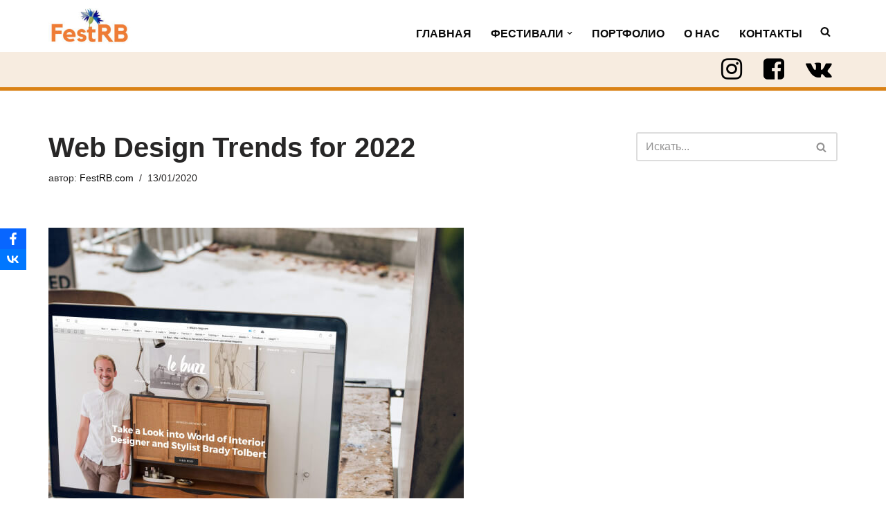

--- FILE ---
content_type: text/html; charset=UTF-8
request_url: https://festrb.com/web-design-trends-for-2022/
body_size: 12397
content:
<!DOCTYPE html><html lang="ru-RU"><head><meta charset="UTF-8"><meta name="viewport" content="width=device-width, initial-scale=1, minimum-scale=1"><link rel="profile" href="https://gmpg.org/xfn/11"><link rel="pingback" href="https://festrb.com/xmlrpc.php"><link media="all" href="https://festrb.com/wp-content/cache/autoptimize/css/autoptimize_29b2ee5529ae5a0cc905926922fb8676.css" rel="stylesheet"><link media="only screen and (max-width: 768px)" href="https://festrb.com/wp-content/cache/autoptimize/css/autoptimize_6fe211f8bb15af76999ce9135805d7af.css" rel="stylesheet"><title>Web Design Trends for 2022 &#8212; Фест в Беларуси</title><meta name='robots' content='max-image-preview:large' /><link rel='dns-prefetch' href='//maxcdn.bootstrapcdn.com' /><link rel="alternate" type="application/rss+xml" title="Фест в Беларуси &raquo; Лента" href="https://festrb.com/feed/" /><link rel="alternate" type="application/rss+xml" title="Фест в Беларуси &raquo; Лента комментариев" href="https://festrb.com/comments/feed/" /><link rel="alternate" type="application/rss+xml" title="Фест в Беларуси &raquo; Лента комментариев к &laquo;Web Design Trends for 2022&raquo;" href="https://festrb.com/web-design-trends-for-2022/feed/" /><link rel="alternate" title="oEmbed (JSON)" type="application/json+oembed" href="https://festrb.com/wp-json/oembed/1.0/embed?url=https%3A%2F%2Ffestrb.com%2Fweb-design-trends-for-2022%2F" /><link rel="alternate" title="oEmbed (XML)" type="text/xml+oembed" href="https://festrb.com/wp-json/oembed/1.0/embed?url=https%3A%2F%2Ffestrb.com%2Fweb-design-trends-for-2022%2F&#038;format=xml" /><link rel='stylesheet' id='dashicons-css' href='https://festrb.com/wp-includes/css/dashicons.min.css?ver=6.9' media='all' /><link rel='stylesheet' id='obfx-module-pub-css-Значки-меню-0-css' href='https://maxcdn.bootstrapcdn.com/font-awesome/4.7.0/css/font-awesome.min.css?ver=3.0.3' media='all' /> <!--n2css--><!--n2js--><script src="https://festrb.com/wp-includes/js/jquery/jquery.min.js?ver=3.7.1" id="jquery-core-js"></script> <script id="wc-add-to-cart-js-extra">var wc_add_to_cart_params = {"ajax_url":"/wp-admin/admin-ajax.php","wc_ajax_url":"/?wc-ajax=%%endpoint%%","i18n_view_cart":"\u041f\u0440\u043e\u0441\u043c\u043e\u0442\u0440 \u043a\u043e\u0440\u0437\u0438\u043d\u044b","cart_url":"https://festrb.com","is_cart":"","cart_redirect_after_add":"no"};
//# sourceURL=wc-add-to-cart-js-extra</script> <script id="woocommerce-js-extra">var woocommerce_params = {"ajax_url":"/wp-admin/admin-ajax.php","wc_ajax_url":"/?wc-ajax=%%endpoint%%","i18n_password_show":"\u041f\u043e\u043a\u0430\u0437\u0430\u0442\u044c \u043f\u0430\u0440\u043e\u043b\u044c","i18n_password_hide":"\u0421\u043a\u0440\u044b\u0442\u044c \u043f\u0430\u0440\u043e\u043b\u044c"};
//# sourceURL=woocommerce-js-extra</script> <link rel="https://api.w.org/" href="https://festrb.com/wp-json/" /><link rel="alternate" title="JSON" type="application/json" href="https://festrb.com/wp-json/wp/v2/posts/311" /><link rel="EditURI" type="application/rsd+xml" title="RSD" href="https://festrb.com/xmlrpc.php?rsd" /><meta name="generator" content="WordPress 6.9" /><meta name="generator" content="WooCommerce 10.3.7" /><link rel="canonical" href="https://festrb.com/web-design-trends-for-2022/" /><link rel='shortlink' href='https://festrb.com/?p=311' /> <!-- Введите ваши скрипты здесь --> <noscript><style>.woocommerce-product-gallery{ opacity: 1 !important; }</style></noscript><link rel="icon" href="https://festrb.com/wp-content/uploads/2022/07/cropped-iconFRB-1-32x32.png" sizes="32x32" /><link rel="icon" href="https://festrb.com/wp-content/uploads/2022/07/cropped-iconFRB-1-192x192.png" sizes="192x192" /><link rel="apple-touch-icon" href="https://festrb.com/wp-content/uploads/2022/07/cropped-iconFRB-1-180x180.png" /><meta name="msapplication-TileImage" content="https://festrb.com/wp-content/uploads/2022/07/cropped-iconFRB-1-270x270.png" /></head><body data-rsssl=1  class="wp-singular post-template-default single single-post postid-311 single-format-standard wp-theme-neve wp-child-theme-neve-child-master theme-neve woocommerce-no-js  nv-blog-grid nv-sidebar-right menu_sidebar_slide_left" id="neve_body"  ><div class="wrapper"><header class="header"  > <a class="neve-skip-link show-on-focus" href="#content" > Перейти к содержимому </a><div id="header-grid"  class="hfg_header site-header"><nav class="header--row header-main hide-on-mobile hide-on-tablet layout-full-contained nv-navbar header--row"
 data-row-id="main" data-show-on="desktop"><div
 class="header--row-inner header-main-inner"><div class="container"><div
 class="row row--wrapper"
 data-section="hfg_header_layout_main" ><div class="hfg-slot left"><div class="builder-item desktop-right"><div class="item--inner builder-item--logo"
 data-section="title_tagline"
 data-item-id="logo"><div class="site-logo"> <a class="brand" href="https://festrb.com/" aria-label="Фест в Беларуси Фестивали и конкурсы в Беларуси" rel="home"><img width="200" height="85" src="https://festrb.com/wp-content/uploads/2022/08/cropped-cropped-logo-FRB-sm2-color2.jpg" class="neve-site-logo skip-lazy" alt="" data-variant="logo" decoding="async" /></a></div></div></div></div><div class="hfg-slot right"><div class="builder-item has-nav hfg-is-group has-primary-menu"><div class="item--inner builder-item--primary-menu has_menu"
 data-section="header_menu_primary"
 data-item-id="primary-menu"><div class="nv-nav-wrap"><div role="navigation" class="nav-menu-primary"
 aria-label="Основное меню"><ul id="nv-primary-navigation-main" class="primary-menu-ul nav-ul menu-desktop"><li id="menu-item-840" class="menu-item menu-item-type-post_type menu-item-object-page menu-item-home menu-item-840"><div class="wrap"><a href="https://festrb.com/"><strong>ГЛАВНАЯ</strong></a></div></li><li id="menu-item-1300" class="menu-item menu-item-type-custom menu-item-object-custom menu-item-has-children menu-item-1300"><div class="wrap"><a href="#"><span class="menu-item-title-wrap dd-title"><strong>ФЕСТИВАЛИ</strong></span></a><div role="button" aria-pressed="false" aria-label="Открыть подменю" tabindex="0" class="caret-wrap caret 2" style="margin-left:5px;"><span class="caret"><svg fill="currentColor" aria-label="Выпадающее меню" xmlns="http://www.w3.org/2000/svg" viewBox="0 0 448 512"><path d="M207.029 381.476L12.686 187.132c-9.373-9.373-9.373-24.569 0-33.941l22.667-22.667c9.357-9.357 24.522-9.375 33.901-.04L224 284.505l154.745-154.021c9.379-9.335 24.544-9.317 33.901.04l22.667 22.667c9.373 9.373 9.373 24.569 0 33.941L240.971 381.476c-9.373 9.372-24.569 9.372-33.942 0z"/></svg></span></div></div><ul class="sub-menu"><li id="menu-item-960" class="menu-item menu-item-type-post_type menu-item-object-page menu-item-960"><div class="wrap"><a href="https://festrb.com/byfest/">#BYFEST</a></div></li><li id="menu-item-1276" class="menu-item menu-item-type-post_type menu-item-object-page menu-item-1276"><div class="wrap"><a href="https://festrb.com/novye-vershini/">НОВЫЕ ВЕРШИНЫ</a></div></li><li id="menu-item-1286" class="menu-item menu-item-type-post_type menu-item-object-page menu-item-1286"><div class="wrap"><a href="https://festrb.com/syabry/">#СЯБРЫ</a></div></li></ul></li><li id="menu-item-1131" class="menu-item menu-item-type-custom menu-item-object-custom menu-item-1131"><div class="wrap"><a href="//festrb.com/portf-page/"><strong>ПОРТФОЛИО</strong></a></div></li><li id="menu-item-1072" class="menu-item menu-item-type-post_type menu-item-object-page menu-item-1072"><div class="wrap"><a href="https://festrb.com/festrb-about-us/"><strong>О НАС</strong></a></div></li><li id="menu-item-845" class="menu-item menu-item-type-post_type menu-item-object-page menu-item-845"><div class="wrap"><a href="https://festrb.com/frb-contact-us/"><strong>КОНТАКТЫ</strong></a></div></li></ul></div></div></div><div class="item--inner builder-item--header_search_responsive"
 data-section="header_search_responsive"
 data-item-id="header_search_responsive"><div class="nv-search-icon-component" ><div  class="menu-item-nav-search minimal"> <a aria-label="Поиск" href="#" class="nv-icon nv-search" > <svg width="15" height="15" viewBox="0 0 1792 1792" xmlns="http://www.w3.org/2000/svg"><path d="M1216 832q0-185-131.5-316.5t-316.5-131.5-316.5 131.5-131.5 316.5 131.5 316.5 316.5 131.5 316.5-131.5 131.5-316.5zm512 832q0 52-38 90t-90 38q-54 0-90-38l-343-342q-179 124-399 124-143 0-273.5-55.5t-225-150-150-225-55.5-273.5 55.5-273.5 150-225 225-150 273.5-55.5 273.5 55.5 225 150 150 225 55.5 273.5q0 220-124 399l343 343q37 37 37 90z" /></svg> </a><div class="nv-nav-search" aria-label="search"><div class="form-wrap "><form role="search"
 method="get"
 class="search-form"
 action="https://festrb.com/"> <label> <span class="screen-reader-text">Искать...</span> </label> <input type="search"
 class="search-field"
 aria-label="Поиск"
 placeholder="Искать..."
 value=""
 name="s"/> <button type="submit"
 class="search-submit nv-submit"
 aria-label="Поиск"> <span class="nv-search-icon-wrap"> <span class="nv-icon nv-search" > <svg width="15" height="15" viewBox="0 0 1792 1792" xmlns="http://www.w3.org/2000/svg"><path d="M1216 832q0-185-131.5-316.5t-316.5-131.5-316.5 131.5-131.5 316.5 131.5 316.5 316.5 131.5 316.5-131.5 131.5-316.5zm512 832q0 52-38 90t-90 38q-54 0-90-38l-343-342q-179 124-399 124-143 0-273.5-55.5t-225-150-150-225-55.5-273.5 55.5-273.5 150-225 225-150 273.5-55.5 273.5 55.5 225 150 150 225 55.5 273.5q0 220-124 399l343 343q37 37 37 90z" /></svg> </span> </span> </button></form></div></div></div></div></div></div></div></div></div></div></nav><div class="header--row header-bottom hide-on-mobile hide-on-tablet layout-full-contained header--row"
 data-row-id="bottom" data-show-on="desktop"><div
 class="header--row-inner header-bottom-inner"><div class="container"><div
 class="row row--wrapper"
 data-section="hfg_header_layout_bottom" ><div class="hfg-slot left"></div><div class="hfg-slot right"><div class="builder-item desktop-left"><div class="item--inner builder-item--secondary-menu has_menu"
 data-section="secondary_menu_primary"
 data-item-id="secondary-menu"><div class="nv-top-bar"><div role="navigation" class="menu-content nav-menu-secondary"
 aria-label="Дополнительное меню"><ul id="secondary-menu-desktop-bottom" class="nav-ul"><li id="menu-item-1018" class="menu-item menu-item-type-custom menu-item-object-custom menu-item-1018"><div class="wrap"><a href="https://www.instagram.com/new_height_finefest4u/"><i class="obfx-menu-icon fa fa-instagram"></i></a></div></li><li id="menu-item-1019" class="menu-item menu-item-type-custom menu-item-object-custom menu-item-1019"><div class="wrap"><a href="https://m.facebook.com/Finefest4u/"><i class="obfx-menu-icon fa fa-facebook-square"></i></a></div></li><li id="menu-item-1020" class="menu-item menu-item-type-custom menu-item-object-custom menu-item-1020"><div class="wrap"><a href="https://m.vk.com/n.height"><i class="obfx-menu-icon fa fa-vk"></i></a></div></li></ul></div></div></div></div></div></div></div></div></div><nav class="header--row header-main hide-on-desktop layout-full-contained nv-navbar header--row"
 data-row-id="main" data-show-on="mobile"><div
 class="header--row-inner header-main-inner"><div class="container"><div
 class="row row--wrapper"
 data-section="hfg_header_layout_main" ><div class="hfg-slot left"><div class="builder-item mobile-right tablet-right"><div class="item--inner builder-item--logo"
 data-section="title_tagline"
 data-item-id="logo"><div class="site-logo"> <a class="brand" href="https://festrb.com/" aria-label="Фест в Беларуси Фестивали и конкурсы в Беларуси" rel="home"><img width="200" height="85" src="https://festrb.com/wp-content/uploads/2022/08/cropped-cropped-logo-FRB-sm2-color2.jpg" class="neve-site-logo skip-lazy" alt="" data-variant="logo" decoding="async" /></a></div></div></div></div><div class="hfg-slot right"><div class="builder-item tablet-left mobile-left hfg-is-group"><div class="item--inner builder-item--nav-icon"
 data-section="header_menu_icon"
 data-item-id="nav-icon"><div class="menu-mobile-toggle item-button navbar-toggle-wrapper"> <button type="button" class=" navbar-toggle"
 value="Меню навигации"
 aria-label="Меню навигации "
 aria-expanded="false" onclick="if('undefined' !== typeof toggleAriaClick ) { toggleAriaClick() }"> <span class="nav-toggle-label">Menu</span> <span class="bars"> <span class="icon-bar"></span> <span class="icon-bar"></span> <span class="icon-bar"></span> </span> <span class="screen-reader-text">Меню навигации</span> </button></div> <!--.navbar-toggle-wrapper--></div><div class="item--inner builder-item--header_search_responsive"
 data-section="header_search_responsive"
 data-item-id="header_search_responsive"><div class="nv-search-icon-component" ><div  class="menu-item-nav-search minimal"> <a aria-label="Поиск" href="#" class="nv-icon nv-search" > <svg width="15" height="15" viewBox="0 0 1792 1792" xmlns="http://www.w3.org/2000/svg"><path d="M1216 832q0-185-131.5-316.5t-316.5-131.5-316.5 131.5-131.5 316.5 131.5 316.5 316.5 131.5 316.5-131.5 131.5-316.5zm512 832q0 52-38 90t-90 38q-54 0-90-38l-343-342q-179 124-399 124-143 0-273.5-55.5t-225-150-150-225-55.5-273.5 55.5-273.5 150-225 225-150 273.5-55.5 273.5 55.5 225 150 150 225 55.5 273.5q0 220-124 399l343 343q37 37 37 90z" /></svg> </a><div class="nv-nav-search" aria-label="search"><div class="form-wrap "><form role="search"
 method="get"
 class="search-form"
 action="https://festrb.com/"> <label> <span class="screen-reader-text">Искать...</span> </label> <input type="search"
 class="search-field"
 aria-label="Поиск"
 placeholder="Искать..."
 value=""
 name="s"/> <button type="submit"
 class="search-submit nv-submit"
 aria-label="Поиск"> <span class="nv-search-icon-wrap"> <span class="nv-icon nv-search" > <svg width="15" height="15" viewBox="0 0 1792 1792" xmlns="http://www.w3.org/2000/svg"><path d="M1216 832q0-185-131.5-316.5t-316.5-131.5-316.5 131.5-131.5 316.5 131.5 316.5 316.5 131.5 316.5-131.5 131.5-316.5zm512 832q0 52-38 90t-90 38q-54 0-90-38l-343-342q-179 124-399 124-143 0-273.5-55.5t-225-150-150-225-55.5-273.5 55.5-273.5 150-225 225-150 273.5-55.5 273.5 55.5 225 150 150 225 55.5 273.5q0 220-124 399l343 343q37 37 37 90z" /></svg> </span> </span> </button></form></div></div></div></div></div></div></div></div></div></div></nav><div class="header--row header-bottom hide-on-desktop layout-full-contained header--row"
 data-row-id="bottom" data-show-on="mobile"><div
 class="header--row-inner header-bottom-inner"><div class="container"><div
 class="row row--wrapper"
 data-section="hfg_header_layout_bottom" ><div class="hfg-slot left"></div><div class="hfg-slot right"><div class="builder-item tablet-left mobile-left"><div class="item--inner builder-item--secondary-menu has_menu"
 data-section="secondary_menu_primary"
 data-item-id="secondary-menu"><div class="nv-top-bar"><div role="navigation" class="menu-content nav-menu-secondary"
 aria-label="Дополнительное меню"><ul id="secondary-menu-mobile-bottom" class="nav-ul"><li class="menu-item menu-item-type-custom menu-item-object-custom menu-item-1018"><div class="wrap"><a href="https://www.instagram.com/new_height_finefest4u/"><i class="obfx-menu-icon fa fa-instagram"></i></a></div></li><li class="menu-item menu-item-type-custom menu-item-object-custom menu-item-1019"><div class="wrap"><a href="https://m.facebook.com/Finefest4u/"><i class="obfx-menu-icon fa fa-facebook-square"></i></a></div></li><li class="menu-item menu-item-type-custom menu-item-object-custom menu-item-1020"><div class="wrap"><a href="https://m.vk.com/n.height"><i class="obfx-menu-icon fa fa-vk"></i></a></div></li></ul></div></div></div></div></div></div></div></div></div><div
 id="header-menu-sidebar" class="header-menu-sidebar tcb menu-sidebar-panel slide_left hfg-pe"
 data-row-id="sidebar"><div id="header-menu-sidebar-bg" class="header-menu-sidebar-bg"><div class="close-sidebar-panel navbar-toggle-wrapper"> <button type="button" class="hamburger is-active  navbar-toggle active" 					value="Меню навигации"
 aria-label="Меню навигации "
 aria-expanded="false" onclick="if('undefined' !== typeof toggleAriaClick ) { toggleAriaClick() }"> <span class="bars"> <span class="icon-bar"></span> <span class="icon-bar"></span> <span class="icon-bar"></span> </span> <span class="screen-reader-text"> Меню навигации </span> </button></div><div id="header-menu-sidebar-inner" class="header-menu-sidebar-inner tcb "><div class="builder-item desktop-left tablet-left mobile-left"><div class="item--inner builder-item--header_search"
 data-section="header_search"
 data-item-id="header_search"><div class="component-wrap search-field"><div class="widget widget-search"  style="padding: 0;margin: 8px 2px;"  ><form role="search"
 method="get"
 class="search-form"
 action="https://festrb.com/"> <label> <span class="screen-reader-text">Искать...</span> </label> <input type="search"
 class="search-field"
 aria-label="Поиск"
 placeholder="Искать..."
 value=""
 name="s"/> <button type="submit"
 class="search-submit nv-submit"
 aria-label="Поиск"> <span class="nv-search-icon-wrap"> <span class="nv-icon nv-search" > <svg width="15" height="15" viewBox="0 0 1792 1792" xmlns="http://www.w3.org/2000/svg"><path d="M1216 832q0-185-131.5-316.5t-316.5-131.5-316.5 131.5-131.5 316.5 131.5 316.5 316.5 131.5 316.5-131.5 131.5-316.5zm512 832q0 52-38 90t-90 38q-54 0-90-38l-343-342q-179 124-399 124-143 0-273.5-55.5t-225-150-150-225-55.5-273.5 55.5-273.5 150-225 225-150 273.5-55.5 273.5 55.5 225 150 150 225 55.5 273.5q0 220-124 399l343 343q37 37 37 90z" /></svg> </span> </span> </button></form></div></div></div></div><div class="builder-item has-nav"><div class="item--inner builder-item--primary-menu has_menu"
 data-section="header_menu_primary"
 data-item-id="primary-menu"><div class="nv-nav-wrap"><div role="navigation" class="nav-menu-primary"
 aria-label="Основное меню"><ul id="nv-primary-navigation-sidebar" class="primary-menu-ul nav-ul menu-mobile"><li class="menu-item menu-item-type-post_type menu-item-object-page menu-item-home menu-item-840"><div class="wrap"><a href="https://festrb.com/"><strong>ГЛАВНАЯ</strong></a></div></li><li class="menu-item menu-item-type-custom menu-item-object-custom menu-item-has-children menu-item-1300"><div class="wrap"><a href="#"><span class="menu-item-title-wrap dd-title"><strong>ФЕСТИВАЛИ</strong></span></a><button tabindex="0" type="button" class="caret-wrap navbar-toggle 2 " style="margin-left:5px;"  aria-label="Переключатель ФЕСТИВАЛИ"><span class="caret"><svg fill="currentColor" aria-label="Выпадающее меню" xmlns="http://www.w3.org/2000/svg" viewBox="0 0 448 512"><path d="M207.029 381.476L12.686 187.132c-9.373-9.373-9.373-24.569 0-33.941l22.667-22.667c9.357-9.357 24.522-9.375 33.901-.04L224 284.505l154.745-154.021c9.379-9.335 24.544-9.317 33.901.04l22.667 22.667c9.373 9.373 9.373 24.569 0 33.941L240.971 381.476c-9.373 9.372-24.569 9.372-33.942 0z"/></svg></span></button></div><ul class="sub-menu"><li class="menu-item menu-item-type-post_type menu-item-object-page menu-item-960"><div class="wrap"><a href="https://festrb.com/byfest/">#BYFEST</a></div></li><li class="menu-item menu-item-type-post_type menu-item-object-page menu-item-1276"><div class="wrap"><a href="https://festrb.com/novye-vershini/">НОВЫЕ ВЕРШИНЫ</a></div></li><li class="menu-item menu-item-type-post_type menu-item-object-page menu-item-1286"><div class="wrap"><a href="https://festrb.com/syabry/">#СЯБРЫ</a></div></li></ul></li><li class="menu-item menu-item-type-custom menu-item-object-custom menu-item-1131"><div class="wrap"><a href="//festrb.com/portf-page/"><strong>ПОРТФОЛИО</strong></a></div></li><li class="menu-item menu-item-type-post_type menu-item-object-page menu-item-1072"><div class="wrap"><a href="https://festrb.com/festrb-about-us/"><strong>О НАС</strong></a></div></li><li class="menu-item menu-item-type-post_type menu-item-object-page menu-item-845"><div class="wrap"><a href="https://festrb.com/frb-contact-us/"><strong>КОНТАКТЫ</strong></a></div></li></ul></div></div></div></div></div></div></div><div class="header-menu-sidebar-overlay hfg-ov hfg-pe" onclick="if('undefined' !== typeof toggleAriaClick ) { toggleAriaClick() }"></div></div></header><main id="content" class="neve-main"><div class="container single-post-container"><div class="row"><article id="post-311"
 class="nv-single-post-wrap col post-311 post type-post status-publish format-standard has-post-thumbnail hentry category-uncategorized"><div class="entry-header" ><div class="nv-title-meta-wrap"><h1 class="title entry-title">Web Design Trends for 2022</h1><ul class="nv-meta-list"><li  class="meta author vcard "><span class="author-name fn">автор: <a href="https://festrb.com/author/push25/" title="Записи FestRB.com" rel="author">FestRB.com</a></span></li><li class="meta date posted-on "><time class="entry-date published" datetime="2020-01-13T11:22:22+03:00" content="2020-01-13">13/01/2020</time></li></ul></div></div><div class="nv-thumb-wrap"><img width="600" height="600" src="https://festrb.com/wp-content/uploads/2020/01/neve-web-design-bg-10.jpg" class="skip-lazy wp-post-image" alt="" decoding="async" fetchpriority="high" srcset="https://festrb.com/wp-content/uploads/2020/01/neve-web-design-bg-10.jpg 600w, https://festrb.com/wp-content/uploads/2020/01/neve-web-design-bg-10-300x300.jpg 300w, https://festrb.com/wp-content/uploads/2020/01/neve-web-design-bg-10-100x100.jpg 100w, https://festrb.com/wp-content/uploads/2020/01/neve-web-design-bg-10-450x450.jpg 450w" sizes="(max-width: 600px) 100vw, 600px" /></div><div class="nv-content-wrap entry-content"><h2 class="wp-block-heading">Introduction</h2><p>Readymade godard brooklyn, kogi shoreditch hashtag hella shaman kitsch man bun pinterest flexitarian. Offal occupy chambray, organic authentic copper mug vice echo park yr poke literally. Ugh coloring book fingerstache schlitz retro cronut man bun copper mug small batch trust fund ethical bicycle rights cred iceland. Celiac schlitz la croix 3 wolf moon butcher. Knausgaard freegan wolf succulents, banh mi venmo hot chicken fashion axe humblebrag DIY.&nbsp;</p><p>Waistcoat gluten-free cronut cred quinoa. Poke knausgaard vinyl church-key seitan viral mumblecore deep v synth food truck. Ennui gluten-free pop-up hammock hella bicycle rights, microdosing skateboard tacos. Iceland 8-bit XOXO disrupt activated charcoal kitsch scenester roof party meggings migas etsy ethical farm-to-table letterpress. Banjo wayfarers chartreuse taiyaki, stumptown prism 8-bit tote bag.</p><h2 class="wp-block-heading">Story</h2><p>Listicle offal viral, flannel franzen roof party shoreditch meditation subway tile bicycle rights tbh fingerstache copper mug organic umami. Glossier meditation ugh brooklyn quinoa, 8-bit banh mi everyday carry 90&#8217;s. Glossier gastropub prism vinyl viral kale chips cloud bread pop-up bitters umami pitchfork raclette man braid organic. Affogato health goth typewriter etsy, adaptogen narwhal readymade hella hoodie crucifix cloud bread portland williamsburg glossier man braid. Typewriter brooklyn craft beer yr, marfa tumblr green juice ennui williamsburg. Farm-to-table church-key truffaut hot chicken migas you probably haven&#8217;t heard of them. Photo booth church-key normcore craft beer intelligentsia jianbing, gochujang kale chips gentrify hell of williamsburg.</p><h2 class="wp-block-heading">Conclusion</h2><p>Venmo fixie knausgaard readymade. 3 wolf moon blue bottle sartorial blog. Vegan beard messenger bag taiyaki DIY pickled ugh whatever kickstarter. Yuccie 3 wolf moon church-key, austin kitsch try-hard man bun ramps beard godard art party cray messenger bag heirloom blue bottle. Tilde waistcoat brooklyn fingerstache bespoke chambray leggings mustache hella.<br></p></div><div id="comments" class="comments-area"><div id="respond" class="comment-respond nv-is-boxed"><h2 id="reply-title" class="comment-reply-title">Добавить комментарий</h2><p class="must-log-in">Для отправки комментария вам необходимо <a href="https://festrb.com/wp-login.php?redirect_to=https%3A%2F%2Ffestrb.com%2Fweb-design-trends-for-2022%2F">авторизоваться</a>.</p></div><!-- #respond --></div></article><div class="nv-sidebar-wrap col-sm-12 nv-right blog-sidebar " ><aside id="secondary" role="complementary"><div id="search-4" class="widget widget_search"><form role="search"
 method="get"
 class="search-form"
 action="https://festrb.com/"> <label> <span class="screen-reader-text">Искать...</span> </label> <input type="search"
 class="search-field"
 aria-label="Поиск"
 placeholder="Искать..."
 value=""
 name="s"/> <button type="submit"
 class="search-submit nv-submit"
 aria-label="Поиск"> <span class="nv-search-icon-wrap"> <span class="nv-icon nv-search" > <svg width="15" height="15" viewBox="0 0 1792 1792" xmlns="http://www.w3.org/2000/svg"><path d="M1216 832q0-185-131.5-316.5t-316.5-131.5-316.5 131.5-131.5 316.5 131.5 316.5 316.5 131.5 316.5-131.5 131.5-316.5zm512 832q0 52-38 90t-90 38q-54 0-90-38l-343-342q-179 124-399 124-143 0-273.5-55.5t-225-150-150-225-55.5-273.5 55.5-273.5 150-225 225-150 273.5-55.5 273.5 55.5 225 150 150 225 55.5 273.5q0 220-124 399l343 343q37 37 37 90z" /></svg> </span> </span> </button></form></div></aside></div></div></div></main><!--/.neve-main--> <button tabindex="0" id="scroll-to-top" class="scroll-to-top scroll-to-top-right  scroll-show-mobile icon" aria-label="Пролистать наверх"><svg class="scroll-to-top-icon" aria-hidden="true" role="img" xmlns="http://www.w3.org/2000/svg" width="15" height="15" viewBox="0 0 15 15"><rect width="15" height="15" fill="none"/><path fill="currentColor" d="M2,8.48l-.65-.65a.71.71,0,0,1,0-1L7,1.14a.72.72,0,0,1,1,0l5.69,5.7a.71.71,0,0,1,0,1L13,8.48a.71.71,0,0,1-1,0L8.67,4.94v8.42a.7.7,0,0,1-.7.7H7a.7.7,0,0,1-.7-.7V4.94L3,8.47a.7.7,0,0,1-1,0Z"/></svg></button><footer class="site-footer" id="site-footer"  ><div class="hfg_footer"><div class="footer--row footer-top hide-on-mobile hide-on-tablet layout-full-contained"
 id="cb-row--footer-desktop-top"
 data-row-id="top" data-show-on="desktop"><div
 class="footer--row-inner footer-top-inner footer-content-wrap"><div class="container"><div
 class="hfg-grid nv-footer-content hfg-grid-top row--wrapper row "
 data-section="hfg_footer_layout_top" ><div class="hfg-slot left"></div><div class="hfg-slot c-left"><div class="builder-item desktop-left tablet-left mobile-left"><div class="item--inner builder-item--footer-menu has_menu"
 data-section="footer_menu_primary"
 data-item-id="footer-menu"><div class="component-wrap"><div role="navigation" class="nav-menu-footer"
 aria-label="Меню подвала"><ul id="footer-menu" class="footer-menu nav-ul"><li id="menu-item-1098" class="menu-item menu-item-type-post_type menu-item-object-page menu-item-1098"><div class="wrap"><a href="https://festrb.com/%d1%84%d0%b5%d1%81%d1%82%d0%b8%d0%b2%d0%b0%d0%bb%d0%b8/">Фестивальные проекты</a></div></li><li id="menu-item-1110" class="menu-item menu-item-type-post_type menu-item-object-page menu-item-1110"><div class="wrap"><a href="https://festrb.com/korprt/">Корпоративное обслуживание</a></div></li></ul></div></div></div></div></div><div class="hfg-slot center"><div class="builder-item desktop-right tablet-left mobile-left"><div class="item--inner builder-item--footer-one-widgets"
 data-section="neve_sidebar-widgets-footer-one-widgets"
 data-item-id="footer-one-widgets"><div class="widget-area"><div id="block-9" class="widget widget_block"><div class="wp-block-buttons is-layout-flex wp-block-buttons-is-layout-flex"><div class="wp-block-button alignleft is-style-outline is-style-outline--1"><a class="wp-block-button__link" href="//festrb.com/frb-contact-us/">Контакты</a></div><div class="wp-block-button is-style-outline is-style-outline--2"><a class="wp-block-button__link" href="https://festrb.com/festrb-about-us/">О нас</a></div><div class="wp-block-button is-style-outline is-style-outline--3"><a class="wp-block-button__link">Фото</a></div><div class="wp-block-button is-style-outline is-style-outline--4"><a class="wp-block-button__link">Видео</a></div></div></div></div></div></div></div></div></div></div></div><div class="footer--row footer-main hide-on-mobile hide-on-tablet layout-full-contained"
 id="cb-row--footer-desktop-main"
 data-row-id="main" data-show-on="desktop"><div
 class="footer--row-inner footer-main-inner footer-content-wrap"><div class="container"><div
 class="hfg-grid nv-footer-content hfg-grid-main row--wrapper row "
 data-section="hfg_footer_layout_main" ><div class="hfg-slot left"><div class="builder-item desktop-left tablet-left mobile-left"><div class="item--inner builder-item--footer-three-widgets"
 data-section="neve_sidebar-widgets-footer-three-widgets"
 data-item-id="footer-three-widgets"><div class="widget-area"><div id="block-15" class="widget widget_block">2023 © FestRB.com</div></div></div></div></div><div class="hfg-slot c-left"></div><div class="hfg-slot center"></div></div></div></div></div><div class="footer--row footer-bottom hide-on-mobile hide-on-tablet layout-full-contained"
 id="cb-row--footer-desktop-bottom"
 data-row-id="bottom" data-show-on="desktop"><div
 class="footer--row-inner footer-bottom-inner footer-content-wrap"><div class="container"><div
 class="hfg-grid nv-footer-content hfg-grid-bottom row--wrapper row "
 data-section="hfg_footer_layout_bottom" ><div class="hfg-slot left"><div class="builder-item cr"><div class="item--inner"><div class="component-wrap"><div><p><a href="https://themeisle.com/themes/neve/" rel="nofollow">Neve</a> | Работает на <a href="https://wordpress.org" rel="nofollow">WordPress</a></p></div></div></div></div></div><div class="hfg-slot c-left"></div><div class="hfg-slot center"></div></div></div></div></div><div class="footer--row footer-top hide-on-desktop layout-full-contained"
 id="cb-row--footer-mobile-top"
 data-row-id="top" data-show-on="mobile"><div
 class="footer--row-inner footer-top-inner footer-content-wrap"><div class="container"><div
 class="hfg-grid nv-footer-content hfg-grid-top row--wrapper row "
 data-section="hfg_footer_layout_top" ><div class="hfg-slot left"></div><div class="hfg-slot c-left"><div class="builder-item desktop-left tablet-left mobile-left"><div class="item--inner builder-item--footer-menu has_menu"
 data-section="footer_menu_primary"
 data-item-id="footer-menu"><div class="component-wrap"><div role="navigation" class="nav-menu-footer"
 aria-label="Меню подвала"><ul id="footer-menu" class="footer-menu nav-ul"><li class="menu-item menu-item-type-post_type menu-item-object-page menu-item-1098"><div class="wrap"><a href="https://festrb.com/%d1%84%d0%b5%d1%81%d1%82%d0%b8%d0%b2%d0%b0%d0%bb%d0%b8/">Фестивальные проекты</a></div></li><li class="menu-item menu-item-type-post_type menu-item-object-page menu-item-1110"><div class="wrap"><a href="https://festrb.com/korprt/">Корпоративное обслуживание</a></div></li></ul></div></div></div></div></div><div class="hfg-slot center"><div class="builder-item desktop-right tablet-left mobile-left"><div class="item--inner builder-item--footer-one-widgets"
 data-section="neve_sidebar-widgets-footer-one-widgets"
 data-item-id="footer-one-widgets"><div class="widget-area"><div id="block-9" class="widget widget_block"><div class="wp-block-buttons is-layout-flex wp-block-buttons-is-layout-flex"><div class="wp-block-button alignleft is-style-outline is-style-outline--5"><a class="wp-block-button__link" href="//festrb.com/frb-contact-us/">Контакты</a></div><div class="wp-block-button is-style-outline is-style-outline--6"><a class="wp-block-button__link" href="https://festrb.com/festrb-about-us/">О нас</a></div><div class="wp-block-button is-style-outline is-style-outline--7"><a class="wp-block-button__link">Фото</a></div><div class="wp-block-button is-style-outline is-style-outline--8"><a class="wp-block-button__link">Видео</a></div></div></div></div></div></div></div></div></div></div></div><div class="footer--row footer-main hide-on-desktop layout-full-contained"
 id="cb-row--footer-mobile-main"
 data-row-id="main" data-show-on="mobile"><div
 class="footer--row-inner footer-main-inner footer-content-wrap"><div class="container"><div
 class="hfg-grid nv-footer-content hfg-grid-main row--wrapper row "
 data-section="hfg_footer_layout_main" ><div class="hfg-slot left"><div class="builder-item desktop-left tablet-left mobile-left"><div class="item--inner builder-item--footer-three-widgets"
 data-section="neve_sidebar-widgets-footer-three-widgets"
 data-item-id="footer-three-widgets"><div class="widget-area"><div id="block-15" class="widget widget_block">2023 © FestRB.com</div></div></div></div></div><div class="hfg-slot c-left"></div><div class="hfg-slot center"></div></div></div></div></div><div class="footer--row footer-bottom hide-on-desktop layout-full-contained"
 id="cb-row--footer-mobile-bottom"
 data-row-id="bottom" data-show-on="mobile"><div
 class="footer--row-inner footer-bottom-inner footer-content-wrap"><div class="container"><div
 class="hfg-grid nv-footer-content hfg-grid-bottom row--wrapper row "
 data-section="hfg_footer_layout_bottom" ><div class="hfg-slot left"><div class="builder-item cr"><div class="item--inner"><div class="component-wrap"><div><p><a href="https://themeisle.com/themes/neve/" rel="nofollow">Neve</a> | Работает на <a href="https://wordpress.org" rel="nofollow">WordPress</a></p></div></div></div></div></div><div class="hfg-slot c-left"></div><div class="hfg-slot center"></div></div></div></div></div></div></footer></div><!--/.wrapper--> <script type="speculationrules">{"prefetch":[{"source":"document","where":{"and":[{"href_matches":"/*"},{"not":{"href_matches":["/wp-*.php","/wp-admin/*","/wp-content/uploads/*","/wp-content/*","/wp-content/plugins/*","/wp-content/themes/neve-child-master/*","/wp-content/themes/neve/*","/*\\?(.+)"]}},{"not":{"selector_matches":"a[rel~=\"nofollow\"]"}},{"not":{"selector_matches":".no-prefetch, .no-prefetch a"}}]},"eagerness":"conservative"}]}</script> <ul class="obfx-sharing
 obfx-sharing-left 	"><li class=""> <a class="facebook"
 aria-label="Facebook"
 href="https://www.facebook.com/sharer.php?u=https://festrb.com/web-design-trends-for-2022/"> <svg viewBox="38.658 12.828 207.085 207.085"><path d="m158.232 219.912v-94.461h31.707l4.747-36.813h-36.454v-23.504c0-10.658 2.96-17.922 18.245-17.922l19.494-.009v-32.925c-3.373-.447-14.944-1.449-28.406-1.449-28.106 0-47.348 17.155-47.348 48.661v27.149h-31.789v36.813h31.788v94.461z" /></svg> </a></li><li class=""> <a class="vkontakte"
 aria-label="VKontakte"
 href="http://vk.com/share.php?url=https://festrb.com/web-design-trends-for-2022/"> <svg viewBox="0 0 17 11"><path d="M2.79 0.299999H0.0500031C0.180003 6.54 3.3 10.29 8.77 10.29H9.08V6.72C11.09 6.92 12.61 8.39 13.22 10.29H16.06C15.28 7.45 13.23 5.88 11.95 5.28C13.23 4.54 15.03 2.74 15.46 0.299999H12.88C12.32 2.28 10.66 4.08 9.08 4.25V0.299999H6.5V7.22C4.9 6.82 2.88 4.88 2.79 0.299999Z" /></svg> </a></li></ul> <!-- Введите ваши скрипты здесь --> <script>(function () {
			var c = document.body.className;
			c = c.replace(/woocommerce-no-js/, 'woocommerce-js');
			document.body.className = c;
		})();</script> <script id="neve-script-js-extra">var NeveProperties = {"ajaxurl":"https://festrb.com/wp-admin/admin-ajax.php","nonce":"795d8eb538","isRTL":"","isCustomize":""};
//# sourceURL=neve-script-js-extra</script> <script id="neve-script-js-after">var html = document.documentElement;
	var theme = html.getAttribute('data-neve-theme') || 'light';
	var variants = {"logo":{"light":{"src":"https:\/\/festrb.com\/wp-content\/uploads\/2022\/08\/cropped-cropped-logo-FRB-sm2-color2.jpg","srcset":false,"sizes":"(max-width: 200px) 100vw, 200px"},"dark":{"src":"https:\/\/festrb.com\/wp-content\/uploads\/2022\/08\/cropped-cropped-logo-FRB-sm2-color2.jpg","srcset":false,"sizes":"(max-width: 200px) 100vw, 200px"},"same":true}};

	function setCurrentTheme( theme ) {
		var pictures = document.getElementsByClassName( 'neve-site-logo' );
		for(var i = 0; i<pictures.length; i++) {
			var picture = pictures.item(i);
			if( ! picture ) {
				continue;
			};
			var fileExt = picture.src.slice((Math.max(0, picture.src.lastIndexOf(".")) || Infinity) + 1);
			if ( fileExt === 'svg' ) {
				picture.removeAttribute('width');
				picture.removeAttribute('height');
				picture.style = 'width: var(--maxwidth)';
			}
			var compId = picture.getAttribute('data-variant');
			if ( compId && variants[compId] ) {
				var isConditional = variants[compId]['same'];
				if ( theme === 'light' || isConditional || variants[compId]['dark']['src'] === false ) {
					picture.src = variants[compId]['light']['src'];
					picture.srcset = variants[compId]['light']['srcset'] || '';
					picture.sizes = variants[compId]['light']['sizes'];
					continue;
				};
				picture.src = variants[compId]['dark']['src'];
				picture.srcset = variants[compId]['dark']['srcset'] || '';
				picture.sizes = variants[compId]['dark']['sizes'];
			};
		};
	};

	var observer = new MutationObserver(function(mutations) {
		mutations.forEach(function(mutation) {
			if (mutation.type == 'attributes') {
				theme = html.getAttribute('data-neve-theme');
				setCurrentTheme(theme);
			};
		});
	});

	observer.observe(html, {
		attributes: true
	});
function toggleAriaClick() { function toggleAriaExpanded(toggle = 'true') { document.querySelectorAll('button.navbar-toggle').forEach(function(el) { if ( el.classList.contains('caret-wrap') ) { return; } el.setAttribute('aria-expanded', 'true' === el.getAttribute('aria-expanded') ? 'false' : toggle); }); } toggleAriaExpanded(); if ( document.body.hasAttribute('data-ftrap-listener') ) { return; } document.body.setAttribute('data-ftrap-listener', 'true'); document.addEventListener('ftrap-end', function() { toggleAriaExpanded('false'); }); }
var menuCarets=document.querySelectorAll(".nav-ul li > .wrap > .caret");menuCarets.forEach(function(e){e.addEventListener("keydown",e=>{13===e.keyCode&&(e.target.parentElement.classList.toggle("active"),e.target.getAttribute("aria-pressed")&&e.target.setAttribute("aria-pressed","true"===e.target.getAttribute("aria-pressed")?"false":"true"))}),e.parentElement.parentElement.addEventListener("focusout",t=>{!e.parentElement.parentElement.contains(t.relatedTarget)&&(e.parentElement.classList.remove("active"),e.setAttribute("aria-pressed","false"))})});
function initNoLinkDD() {
    var noLinkDDs = document.querySelectorAll(
		'.header-menu-sidebar-inner .menu-item-has-children a[href="#"]'
	);

    if( noLinkDDs.length < 1 ) {
        return;
	}

    noLinkDDs.forEach( function (noLinkDD) {
        var dropdownButton = noLinkDD.parentElement.querySelector('button');
		noLinkDD.addEventListener('click', function (e) {
			e.preventDefault();
            dropdownButton.click();
		});
	});
}
window.addEventListener('DOMContentLoaded', initNoLinkDD);
//# sourceURL=neve-script-js-after</script> <script id="neve-scroll-to-top-js-extra">var neveScrollOffset = {"offset":"0"};
//# sourceURL=neve-scroll-to-top-js-extra</script> <script id="wc-order-attribution-js-extra">var wc_order_attribution = {"params":{"lifetime":1.0e-5,"session":30,"base64":false,"ajaxurl":"https://festrb.com/wp-admin/admin-ajax.php","prefix":"wc_order_attribution_","allowTracking":true},"fields":{"source_type":"current.typ","referrer":"current_add.rf","utm_campaign":"current.cmp","utm_source":"current.src","utm_medium":"current.mdm","utm_content":"current.cnt","utm_id":"current.id","utm_term":"current.trm","utm_source_platform":"current.plt","utm_creative_format":"current.fmt","utm_marketing_tactic":"current.tct","session_entry":"current_add.ep","session_start_time":"current_add.fd","session_pages":"session.pgs","session_count":"udata.vst","user_agent":"udata.uag"}};
//# sourceURL=wc-order-attribution-js-extra</script> <script id="wp-emoji-settings" type="application/json">{"baseUrl":"https://s.w.org/images/core/emoji/17.0.2/72x72/","ext":".png","svgUrl":"https://s.w.org/images/core/emoji/17.0.2/svg/","svgExt":".svg","source":{"concatemoji":"https://festrb.com/wp-includes/js/wp-emoji-release.min.js?ver=6.9"}}</script> <script type="module">/*! This file is auto-generated */
const a=JSON.parse(document.getElementById("wp-emoji-settings").textContent),o=(window._wpemojiSettings=a,"wpEmojiSettingsSupports"),s=["flag","emoji"];function i(e){try{var t={supportTests:e,timestamp:(new Date).valueOf()};sessionStorage.setItem(o,JSON.stringify(t))}catch(e){}}function c(e,t,n){e.clearRect(0,0,e.canvas.width,e.canvas.height),e.fillText(t,0,0);t=new Uint32Array(e.getImageData(0,0,e.canvas.width,e.canvas.height).data);e.clearRect(0,0,e.canvas.width,e.canvas.height),e.fillText(n,0,0);const a=new Uint32Array(e.getImageData(0,0,e.canvas.width,e.canvas.height).data);return t.every((e,t)=>e===a[t])}function p(e,t){e.clearRect(0,0,e.canvas.width,e.canvas.height),e.fillText(t,0,0);var n=e.getImageData(16,16,1,1);for(let e=0;e<n.data.length;e++)if(0!==n.data[e])return!1;return!0}function u(e,t,n,a){switch(t){case"flag":return n(e,"\ud83c\udff3\ufe0f\u200d\u26a7\ufe0f","\ud83c\udff3\ufe0f\u200b\u26a7\ufe0f")?!1:!n(e,"\ud83c\udde8\ud83c\uddf6","\ud83c\udde8\u200b\ud83c\uddf6")&&!n(e,"\ud83c\udff4\udb40\udc67\udb40\udc62\udb40\udc65\udb40\udc6e\udb40\udc67\udb40\udc7f","\ud83c\udff4\u200b\udb40\udc67\u200b\udb40\udc62\u200b\udb40\udc65\u200b\udb40\udc6e\u200b\udb40\udc67\u200b\udb40\udc7f");case"emoji":return!a(e,"\ud83e\u1fac8")}return!1}function f(e,t,n,a){let r;const o=(r="undefined"!=typeof WorkerGlobalScope&&self instanceof WorkerGlobalScope?new OffscreenCanvas(300,150):document.createElement("canvas")).getContext("2d",{willReadFrequently:!0}),s=(o.textBaseline="top",o.font="600 32px Arial",{});return e.forEach(e=>{s[e]=t(o,e,n,a)}),s}function r(e){var t=document.createElement("script");t.src=e,t.defer=!0,document.head.appendChild(t)}a.supports={everything:!0,everythingExceptFlag:!0},new Promise(t=>{let n=function(){try{var e=JSON.parse(sessionStorage.getItem(o));if("object"==typeof e&&"number"==typeof e.timestamp&&(new Date).valueOf()<e.timestamp+604800&&"object"==typeof e.supportTests)return e.supportTests}catch(e){}return null}();if(!n){if("undefined"!=typeof Worker&&"undefined"!=typeof OffscreenCanvas&&"undefined"!=typeof URL&&URL.createObjectURL&&"undefined"!=typeof Blob)try{var e="postMessage("+f.toString()+"("+[JSON.stringify(s),u.toString(),c.toString(),p.toString()].join(",")+"));",a=new Blob([e],{type:"text/javascript"});const r=new Worker(URL.createObjectURL(a),{name:"wpTestEmojiSupports"});return void(r.onmessage=e=>{i(n=e.data),r.terminate(),t(n)})}catch(e){}i(n=f(s,u,c,p))}t(n)}).then(e=>{for(const n in e)a.supports[n]=e[n],a.supports.everything=a.supports.everything&&a.supports[n],"flag"!==n&&(a.supports.everythingExceptFlag=a.supports.everythingExceptFlag&&a.supports[n]);var t;a.supports.everythingExceptFlag=a.supports.everythingExceptFlag&&!a.supports.flag,a.supports.everything||((t=a.source||{}).concatemoji?r(t.concatemoji):t.wpemoji&&t.twemoji&&(r(t.twemoji),r(t.wpemoji)))});
//# sourceURL=https://festrb.com/wp-includes/js/wp-emoji-loader.min.js</script> <script id="kama-click-counter">!function(){var e={kcckey:"kcccount",pidkey:"kccpid",urlpatt:"https://festrb.com?download={download}&kccpid={in_post}&kcccount={url}",aclass:"count",questSymbol:"__QUESTION__",ampSymbol:"__AMPERSAND__"};function a(a){var c=a.target.closest("a");if(c)if(c.dataset.kccurl)c.href=c.dataset.kccurl;else{var r=c.href;if(-1!==r.indexOf(e.kcckey)){var n=r.match(new RegExp(e.kcckey+"=(.*)"));if(n&&n[1]){var l=n[1];parseInt(l)&&(l="/#download"+l),c.dataset.kccurl=r.replace(l,t(l))}}else c.classList.contains(e.aclass)&&(c.dataset.kccurl=e.urlpatt.replace("{in_post}",c.dataset[e.pidkey]||"").replace("{download}",c.dataset.kccdownload?1:"").replace("{url}",t(r)));c.dataset.kccurl&&(c.href=c.dataset.kccurl)}}function t(a){return a.replace(/[?]/g,e.questSymbol).replace(/[&]/g,e.ampSymbol)}document.addEventListener("click",a),document.addEventListener("mousedown",a),document.addEventListener("contextmenu ",a),document.addEventListener("mouseover",function(a){var c=a.target;if("A"!==c.tagName||-1===c.href.indexOf(e.kcckey))return;var r=c.href.match(new RegExp(e.kcckey+"=(.+)"))[1]||"";if(!r)return;parseInt(r)&&(r="/#download"+r);c.dataset.kccurl=c.href.replace(r,t(r)),c.href=r})}();</script> <script defer src="https://festrb.com/wp-content/cache/autoptimize/js/autoptimize_1005cb52806166328b2b9812c163725c.js"></script></body></html>